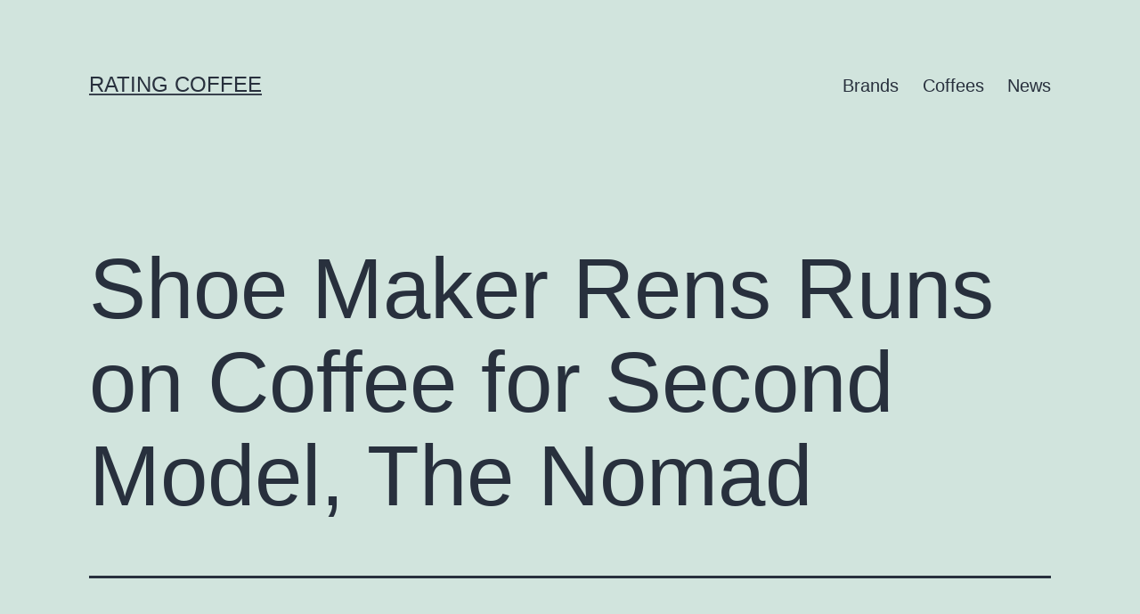

--- FILE ---
content_type: text/html; charset=UTF-8
request_url: https://rating.coffee/shoe-maker-rens-runs-on-coffee-for-second-model-the-nomad/
body_size: 38936
content:
<!doctype html>
<html lang="en-US" >
<head>
	<meta charset="UTF-8" />
	<meta name="viewport" content="width=device-width, initial-scale=1.0" />
	<title>Shoe Maker Rens Runs on Coffee for Second Model, The Nomad &#8211; Rating Coffee</title>
<meta name='robots' content='max-image-preview:large' />
<link rel='dns-prefetch' href='//www.googletagmanager.com' />
<link rel='dns-prefetch' href='//pagead2.googlesyndication.com' />
<link rel="alternate" type="application/rss+xml" title="Rating Coffee &raquo; Feed" href="https://rating.coffee/feed/" />
<link rel="alternate" type="application/rss+xml" title="Rating Coffee &raquo; Comments Feed" href="https://rating.coffee/comments/feed/" />
<link rel="alternate" title="oEmbed (JSON)" type="application/json+oembed" href="https://rating.coffee/wp-json/oembed/1.0/embed?url=https%3A%2F%2Frating.coffee%2Fshoe-maker-rens-runs-on-coffee-for-second-model-the-nomad%2F" />
<link rel="alternate" title="oEmbed (XML)" type="text/xml+oembed" href="https://rating.coffee/wp-json/oembed/1.0/embed?url=https%3A%2F%2Frating.coffee%2Fshoe-maker-rens-runs-on-coffee-for-second-model-the-nomad%2F&#038;format=xml" />
<style id='wp-img-auto-sizes-contain-inline-css'>
img:is([sizes=auto i],[sizes^="auto," i]){contain-intrinsic-size:3000px 1500px}
/*# sourceURL=wp-img-auto-sizes-contain-inline-css */
</style>
<style id='wp-emoji-styles-inline-css'>

	img.wp-smiley, img.emoji {
		display: inline !important;
		border: none !important;
		box-shadow: none !important;
		height: 1em !important;
		width: 1em !important;
		margin: 0 0.07em !important;
		vertical-align: -0.1em !important;
		background: none !important;
		padding: 0 !important;
	}
/*# sourceURL=wp-emoji-styles-inline-css */
</style>
<style id='wp-block-library-inline-css'>
:root{--wp-block-synced-color:#7a00df;--wp-block-synced-color--rgb:122,0,223;--wp-bound-block-color:var(--wp-block-synced-color);--wp-editor-canvas-background:#ddd;--wp-admin-theme-color:#007cba;--wp-admin-theme-color--rgb:0,124,186;--wp-admin-theme-color-darker-10:#006ba1;--wp-admin-theme-color-darker-10--rgb:0,107,160.5;--wp-admin-theme-color-darker-20:#005a87;--wp-admin-theme-color-darker-20--rgb:0,90,135;--wp-admin-border-width-focus:2px}@media (min-resolution:192dpi){:root{--wp-admin-border-width-focus:1.5px}}.wp-element-button{cursor:pointer}:root .has-very-light-gray-background-color{background-color:#eee}:root .has-very-dark-gray-background-color{background-color:#313131}:root .has-very-light-gray-color{color:#eee}:root .has-very-dark-gray-color{color:#313131}:root .has-vivid-green-cyan-to-vivid-cyan-blue-gradient-background{background:linear-gradient(135deg,#00d084,#0693e3)}:root .has-purple-crush-gradient-background{background:linear-gradient(135deg,#34e2e4,#4721fb 50%,#ab1dfe)}:root .has-hazy-dawn-gradient-background{background:linear-gradient(135deg,#faaca8,#dad0ec)}:root .has-subdued-olive-gradient-background{background:linear-gradient(135deg,#fafae1,#67a671)}:root .has-atomic-cream-gradient-background{background:linear-gradient(135deg,#fdd79a,#004a59)}:root .has-nightshade-gradient-background{background:linear-gradient(135deg,#330968,#31cdcf)}:root .has-midnight-gradient-background{background:linear-gradient(135deg,#020381,#2874fc)}:root{--wp--preset--font-size--normal:16px;--wp--preset--font-size--huge:42px}.has-regular-font-size{font-size:1em}.has-larger-font-size{font-size:2.625em}.has-normal-font-size{font-size:var(--wp--preset--font-size--normal)}.has-huge-font-size{font-size:var(--wp--preset--font-size--huge)}.has-text-align-center{text-align:center}.has-text-align-left{text-align:left}.has-text-align-right{text-align:right}.has-fit-text{white-space:nowrap!important}#end-resizable-editor-section{display:none}.aligncenter{clear:both}.items-justified-left{justify-content:flex-start}.items-justified-center{justify-content:center}.items-justified-right{justify-content:flex-end}.items-justified-space-between{justify-content:space-between}.screen-reader-text{border:0;clip-path:inset(50%);height:1px;margin:-1px;overflow:hidden;padding:0;position:absolute;width:1px;word-wrap:normal!important}.screen-reader-text:focus{background-color:#ddd;clip-path:none;color:#444;display:block;font-size:1em;height:auto;left:5px;line-height:normal;padding:15px 23px 14px;text-decoration:none;top:5px;width:auto;z-index:100000}html :where(.has-border-color){border-style:solid}html :where([style*=border-top-color]){border-top-style:solid}html :where([style*=border-right-color]){border-right-style:solid}html :where([style*=border-bottom-color]){border-bottom-style:solid}html :where([style*=border-left-color]){border-left-style:solid}html :where([style*=border-width]){border-style:solid}html :where([style*=border-top-width]){border-top-style:solid}html :where([style*=border-right-width]){border-right-style:solid}html :where([style*=border-bottom-width]){border-bottom-style:solid}html :where([style*=border-left-width]){border-left-style:solid}html :where(img[class*=wp-image-]){height:auto;max-width:100%}:where(figure){margin:0 0 1em}html :where(.is-position-sticky){--wp-admin--admin-bar--position-offset:var(--wp-admin--admin-bar--height,0px)}@media screen and (max-width:600px){html :where(.is-position-sticky){--wp-admin--admin-bar--position-offset:0px}}

/*# sourceURL=wp-block-library-inline-css */
</style><style id='global-styles-inline-css'>
:root{--wp--preset--aspect-ratio--square: 1;--wp--preset--aspect-ratio--4-3: 4/3;--wp--preset--aspect-ratio--3-4: 3/4;--wp--preset--aspect-ratio--3-2: 3/2;--wp--preset--aspect-ratio--2-3: 2/3;--wp--preset--aspect-ratio--16-9: 16/9;--wp--preset--aspect-ratio--9-16: 9/16;--wp--preset--color--black: #000000;--wp--preset--color--cyan-bluish-gray: #abb8c3;--wp--preset--color--white: #FFFFFF;--wp--preset--color--pale-pink: #f78da7;--wp--preset--color--vivid-red: #cf2e2e;--wp--preset--color--luminous-vivid-orange: #ff6900;--wp--preset--color--luminous-vivid-amber: #fcb900;--wp--preset--color--light-green-cyan: #7bdcb5;--wp--preset--color--vivid-green-cyan: #00d084;--wp--preset--color--pale-cyan-blue: #8ed1fc;--wp--preset--color--vivid-cyan-blue: #0693e3;--wp--preset--color--vivid-purple: #9b51e0;--wp--preset--color--dark-gray: #28303D;--wp--preset--color--gray: #39414D;--wp--preset--color--green: #D1E4DD;--wp--preset--color--blue: #D1DFE4;--wp--preset--color--purple: #D1D1E4;--wp--preset--color--red: #E4D1D1;--wp--preset--color--orange: #E4DAD1;--wp--preset--color--yellow: #EEEADD;--wp--preset--gradient--vivid-cyan-blue-to-vivid-purple: linear-gradient(135deg,rgb(6,147,227) 0%,rgb(155,81,224) 100%);--wp--preset--gradient--light-green-cyan-to-vivid-green-cyan: linear-gradient(135deg,rgb(122,220,180) 0%,rgb(0,208,130) 100%);--wp--preset--gradient--luminous-vivid-amber-to-luminous-vivid-orange: linear-gradient(135deg,rgb(252,185,0) 0%,rgb(255,105,0) 100%);--wp--preset--gradient--luminous-vivid-orange-to-vivid-red: linear-gradient(135deg,rgb(255,105,0) 0%,rgb(207,46,46) 100%);--wp--preset--gradient--very-light-gray-to-cyan-bluish-gray: linear-gradient(135deg,rgb(238,238,238) 0%,rgb(169,184,195) 100%);--wp--preset--gradient--cool-to-warm-spectrum: linear-gradient(135deg,rgb(74,234,220) 0%,rgb(151,120,209) 20%,rgb(207,42,186) 40%,rgb(238,44,130) 60%,rgb(251,105,98) 80%,rgb(254,248,76) 100%);--wp--preset--gradient--blush-light-purple: linear-gradient(135deg,rgb(255,206,236) 0%,rgb(152,150,240) 100%);--wp--preset--gradient--blush-bordeaux: linear-gradient(135deg,rgb(254,205,165) 0%,rgb(254,45,45) 50%,rgb(107,0,62) 100%);--wp--preset--gradient--luminous-dusk: linear-gradient(135deg,rgb(255,203,112) 0%,rgb(199,81,192) 50%,rgb(65,88,208) 100%);--wp--preset--gradient--pale-ocean: linear-gradient(135deg,rgb(255,245,203) 0%,rgb(182,227,212) 50%,rgb(51,167,181) 100%);--wp--preset--gradient--electric-grass: linear-gradient(135deg,rgb(202,248,128) 0%,rgb(113,206,126) 100%);--wp--preset--gradient--midnight: linear-gradient(135deg,rgb(2,3,129) 0%,rgb(40,116,252) 100%);--wp--preset--gradient--purple-to-yellow: linear-gradient(160deg, #D1D1E4 0%, #EEEADD 100%);--wp--preset--gradient--yellow-to-purple: linear-gradient(160deg, #EEEADD 0%, #D1D1E4 100%);--wp--preset--gradient--green-to-yellow: linear-gradient(160deg, #D1E4DD 0%, #EEEADD 100%);--wp--preset--gradient--yellow-to-green: linear-gradient(160deg, #EEEADD 0%, #D1E4DD 100%);--wp--preset--gradient--red-to-yellow: linear-gradient(160deg, #E4D1D1 0%, #EEEADD 100%);--wp--preset--gradient--yellow-to-red: linear-gradient(160deg, #EEEADD 0%, #E4D1D1 100%);--wp--preset--gradient--purple-to-red: linear-gradient(160deg, #D1D1E4 0%, #E4D1D1 100%);--wp--preset--gradient--red-to-purple: linear-gradient(160deg, #E4D1D1 0%, #D1D1E4 100%);--wp--preset--font-size--small: 18px;--wp--preset--font-size--medium: 20px;--wp--preset--font-size--large: 24px;--wp--preset--font-size--x-large: 42px;--wp--preset--font-size--extra-small: 16px;--wp--preset--font-size--normal: 20px;--wp--preset--font-size--extra-large: 40px;--wp--preset--font-size--huge: 96px;--wp--preset--font-size--gigantic: 144px;--wp--preset--spacing--20: 0.44rem;--wp--preset--spacing--30: 0.67rem;--wp--preset--spacing--40: 1rem;--wp--preset--spacing--50: 1.5rem;--wp--preset--spacing--60: 2.25rem;--wp--preset--spacing--70: 3.38rem;--wp--preset--spacing--80: 5.06rem;--wp--preset--shadow--natural: 6px 6px 9px rgba(0, 0, 0, 0.2);--wp--preset--shadow--deep: 12px 12px 50px rgba(0, 0, 0, 0.4);--wp--preset--shadow--sharp: 6px 6px 0px rgba(0, 0, 0, 0.2);--wp--preset--shadow--outlined: 6px 6px 0px -3px rgb(255, 255, 255), 6px 6px rgb(0, 0, 0);--wp--preset--shadow--crisp: 6px 6px 0px rgb(0, 0, 0);}:where(.is-layout-flex){gap: 0.5em;}:where(.is-layout-grid){gap: 0.5em;}body .is-layout-flex{display: flex;}.is-layout-flex{flex-wrap: wrap;align-items: center;}.is-layout-flex > :is(*, div){margin: 0;}body .is-layout-grid{display: grid;}.is-layout-grid > :is(*, div){margin: 0;}:where(.wp-block-columns.is-layout-flex){gap: 2em;}:where(.wp-block-columns.is-layout-grid){gap: 2em;}:where(.wp-block-post-template.is-layout-flex){gap: 1.25em;}:where(.wp-block-post-template.is-layout-grid){gap: 1.25em;}.has-black-color{color: var(--wp--preset--color--black) !important;}.has-cyan-bluish-gray-color{color: var(--wp--preset--color--cyan-bluish-gray) !important;}.has-white-color{color: var(--wp--preset--color--white) !important;}.has-pale-pink-color{color: var(--wp--preset--color--pale-pink) !important;}.has-vivid-red-color{color: var(--wp--preset--color--vivid-red) !important;}.has-luminous-vivid-orange-color{color: var(--wp--preset--color--luminous-vivid-orange) !important;}.has-luminous-vivid-amber-color{color: var(--wp--preset--color--luminous-vivid-amber) !important;}.has-light-green-cyan-color{color: var(--wp--preset--color--light-green-cyan) !important;}.has-vivid-green-cyan-color{color: var(--wp--preset--color--vivid-green-cyan) !important;}.has-pale-cyan-blue-color{color: var(--wp--preset--color--pale-cyan-blue) !important;}.has-vivid-cyan-blue-color{color: var(--wp--preset--color--vivid-cyan-blue) !important;}.has-vivid-purple-color{color: var(--wp--preset--color--vivid-purple) !important;}.has-black-background-color{background-color: var(--wp--preset--color--black) !important;}.has-cyan-bluish-gray-background-color{background-color: var(--wp--preset--color--cyan-bluish-gray) !important;}.has-white-background-color{background-color: var(--wp--preset--color--white) !important;}.has-pale-pink-background-color{background-color: var(--wp--preset--color--pale-pink) !important;}.has-vivid-red-background-color{background-color: var(--wp--preset--color--vivid-red) !important;}.has-luminous-vivid-orange-background-color{background-color: var(--wp--preset--color--luminous-vivid-orange) !important;}.has-luminous-vivid-amber-background-color{background-color: var(--wp--preset--color--luminous-vivid-amber) !important;}.has-light-green-cyan-background-color{background-color: var(--wp--preset--color--light-green-cyan) !important;}.has-vivid-green-cyan-background-color{background-color: var(--wp--preset--color--vivid-green-cyan) !important;}.has-pale-cyan-blue-background-color{background-color: var(--wp--preset--color--pale-cyan-blue) !important;}.has-vivid-cyan-blue-background-color{background-color: var(--wp--preset--color--vivid-cyan-blue) !important;}.has-vivid-purple-background-color{background-color: var(--wp--preset--color--vivid-purple) !important;}.has-black-border-color{border-color: var(--wp--preset--color--black) !important;}.has-cyan-bluish-gray-border-color{border-color: var(--wp--preset--color--cyan-bluish-gray) !important;}.has-white-border-color{border-color: var(--wp--preset--color--white) !important;}.has-pale-pink-border-color{border-color: var(--wp--preset--color--pale-pink) !important;}.has-vivid-red-border-color{border-color: var(--wp--preset--color--vivid-red) !important;}.has-luminous-vivid-orange-border-color{border-color: var(--wp--preset--color--luminous-vivid-orange) !important;}.has-luminous-vivid-amber-border-color{border-color: var(--wp--preset--color--luminous-vivid-amber) !important;}.has-light-green-cyan-border-color{border-color: var(--wp--preset--color--light-green-cyan) !important;}.has-vivid-green-cyan-border-color{border-color: var(--wp--preset--color--vivid-green-cyan) !important;}.has-pale-cyan-blue-border-color{border-color: var(--wp--preset--color--pale-cyan-blue) !important;}.has-vivid-cyan-blue-border-color{border-color: var(--wp--preset--color--vivid-cyan-blue) !important;}.has-vivid-purple-border-color{border-color: var(--wp--preset--color--vivid-purple) !important;}.has-vivid-cyan-blue-to-vivid-purple-gradient-background{background: var(--wp--preset--gradient--vivid-cyan-blue-to-vivid-purple) !important;}.has-light-green-cyan-to-vivid-green-cyan-gradient-background{background: var(--wp--preset--gradient--light-green-cyan-to-vivid-green-cyan) !important;}.has-luminous-vivid-amber-to-luminous-vivid-orange-gradient-background{background: var(--wp--preset--gradient--luminous-vivid-amber-to-luminous-vivid-orange) !important;}.has-luminous-vivid-orange-to-vivid-red-gradient-background{background: var(--wp--preset--gradient--luminous-vivid-orange-to-vivid-red) !important;}.has-very-light-gray-to-cyan-bluish-gray-gradient-background{background: var(--wp--preset--gradient--very-light-gray-to-cyan-bluish-gray) !important;}.has-cool-to-warm-spectrum-gradient-background{background: var(--wp--preset--gradient--cool-to-warm-spectrum) !important;}.has-blush-light-purple-gradient-background{background: var(--wp--preset--gradient--blush-light-purple) !important;}.has-blush-bordeaux-gradient-background{background: var(--wp--preset--gradient--blush-bordeaux) !important;}.has-luminous-dusk-gradient-background{background: var(--wp--preset--gradient--luminous-dusk) !important;}.has-pale-ocean-gradient-background{background: var(--wp--preset--gradient--pale-ocean) !important;}.has-electric-grass-gradient-background{background: var(--wp--preset--gradient--electric-grass) !important;}.has-midnight-gradient-background{background: var(--wp--preset--gradient--midnight) !important;}.has-small-font-size{font-size: var(--wp--preset--font-size--small) !important;}.has-medium-font-size{font-size: var(--wp--preset--font-size--medium) !important;}.has-large-font-size{font-size: var(--wp--preset--font-size--large) !important;}.has-x-large-font-size{font-size: var(--wp--preset--font-size--x-large) !important;}
/*# sourceURL=global-styles-inline-css */
</style>

<style id='classic-theme-styles-inline-css'>
/*! This file is auto-generated */
.wp-block-button__link{color:#fff;background-color:#32373c;border-radius:9999px;box-shadow:none;text-decoration:none;padding:calc(.667em + 2px) calc(1.333em + 2px);font-size:1.125em}.wp-block-file__button{background:#32373c;color:#fff;text-decoration:none}
/*# sourceURL=/wp-includes/css/classic-themes.min.css */
</style>
<link rel='stylesheet' id='twenty-twenty-one-custom-color-overrides-css' href='https://rating.coffee/wp-content/themes/twentytwentyone/assets/css/custom-color-overrides.css?ver=2.7' media='all' />
<link rel='stylesheet' id='twenty-twenty-one-style-css' href='https://rating.coffee/wp-content/themes/twentytwentyone/style.css?ver=2.7' media='all' />
<link rel='stylesheet' id='twenty-twenty-one-print-style-css' href='https://rating.coffee/wp-content/themes/twentytwentyone/assets/css/print.css?ver=2.7' media='print' />
<link rel='stylesheet' id='tablepress-default-css' href='https://rating.coffee/wp-content/plugins/tablepress/css/build/default.css?ver=3.2.6' media='all' />
<script id="twenty-twenty-one-ie11-polyfills-js-after">
( Element.prototype.matches && Element.prototype.closest && window.NodeList && NodeList.prototype.forEach ) || document.write( '<script src="https://rating.coffee/wp-content/themes/twentytwentyone/assets/js/polyfills.js?ver=2.7"></scr' + 'ipt>' );
//# sourceURL=twenty-twenty-one-ie11-polyfills-js-after
</script>
<script src="https://rating.coffee/wp-content/themes/twentytwentyone/assets/js/primary-navigation.js?ver=2.7" id="twenty-twenty-one-primary-navigation-script-js" defer data-wp-strategy="defer"></script>
<link rel="https://api.w.org/" href="https://rating.coffee/wp-json/" /><link rel="alternate" title="JSON" type="application/json" href="https://rating.coffee/wp-json/wp/v2/posts/1036" /><link rel="EditURI" type="application/rsd+xml" title="RSD" href="https://rating.coffee/xmlrpc.php?rsd" />
<meta name="generator" content="WordPress 6.9" />
<link rel='shortlink' href='https://rating.coffee/?p=1036' />
 <style type="text/css"> #cseo-product-gallery { width: 500pt; margin: 0 auto; padding: 20pt; border-color: #ccc; border-width: 1pt; border-style: solid; border-radius: 4pt; } #cseo-product-galley-fullimage { list-style: none; width: auto; height: 400pt; margin: 0pt; padding: 0pt; overflow: hidden; } #cseo-product-galley-fullimage li img { display: block; margin: 0 auto; width: auto; height: 400pt; } #cseo-product-galley-thumbimage { list-style: none; overflow: hidden; float: left; } #cseo-product-galley-thumbimage li { float: left; } #cseo-product-galley-thumbimage li img { position:relative; float: left; border: 1pt solid white; opacity: 0.7; width: auto; height: 50pt; border-style: solid; border-width: 1px; border-color: transparent; } #cseo-product-galley-thumbimage li img:hover { opacity: 1; border-style: 1px; border-color: #eee; } .cseo-product-galley-button { font-family: Arial,Helvetica,sans-serif; font-size: 32pt; font-weight: bold; box-shadow: 1pt 1pt 1pt 0 rgba(0, 0, 0, 0.4); border-radius :12pt; background-image: linear-gradient(#ffe700, #ff9700); text-decoration: none !important; cursor: pointer; color: black !important; border-width: 2pt; border-style: solid; border-color: #ff9100; padding: 12pt 28pt; } .cseo-product-galley-button:hover { margin: 1pt 1pt; color: black; background-image: linear-gradient(#ffd700, #ff8700); } </style> <link rel="canonical" href="https://dailycoffeenews.com/2021/08/31/shoe-maker-rens-runs-on-coffee-for-second-model-the-nomad/"/>
<meta name="generator" content="Site Kit by Google 1.170.0" />
<!-- Google AdSense meta tags added by Site Kit -->
<meta name="google-adsense-platform-account" content="ca-host-pub-2644536267352236">
<meta name="google-adsense-platform-domain" content="sitekit.withgoogle.com">
<!-- End Google AdSense meta tags added by Site Kit -->

<!-- Google AdSense snippet added by Site Kit -->
<script async src="https://pagead2.googlesyndication.com/pagead/js/adsbygoogle.js?client=ca-pub-3144101367738527&amp;host=ca-host-pub-2644536267352236" crossorigin="anonymous"></script>

<!-- End Google AdSense snippet added by Site Kit -->
</head>

<body class="wp-singular post-template-default single single-post postid-1036 single-format-standard wp-embed-responsive wp-theme-twentytwentyone fl-builder-2-10-0-5 fl-themer-1-5-2-1 fl-no-js is-light-theme no-js singular has-main-navigation">
<div id="page" class="site">
	<a class="skip-link screen-reader-text" href="#content">
		Skip to content	</a>

	
<header id="masthead" class="site-header has-title-and-tagline has-menu">

	

<div class="site-branding">

	
						<p class="site-title"><a href="https://rating.coffee/" rel="home">Rating Coffee</a></p>
			
	</div><!-- .site-branding -->
	
	<nav id="site-navigation" class="primary-navigation" aria-label="Primary menu">
		<div class="menu-button-container">
			<button id="primary-mobile-menu" class="button" aria-controls="primary-menu-list" aria-expanded="false">
				<span class="dropdown-icon open">Menu					<svg class="svg-icon" width="24" height="24" aria-hidden="true" role="img" focusable="false" viewBox="0 0 24 24" fill="none" xmlns="http://www.w3.org/2000/svg"><path fill-rule="evenodd" clip-rule="evenodd" d="M4.5 6H19.5V7.5H4.5V6ZM4.5 12H19.5V13.5H4.5V12ZM19.5 18H4.5V19.5H19.5V18Z" fill="currentColor"/></svg>				</span>
				<span class="dropdown-icon close">Close					<svg class="svg-icon" width="24" height="24" aria-hidden="true" role="img" focusable="false" viewBox="0 0 24 24" fill="none" xmlns="http://www.w3.org/2000/svg"><path fill-rule="evenodd" clip-rule="evenodd" d="M12 10.9394L5.53033 4.46973L4.46967 5.53039L10.9393 12.0001L4.46967 18.4697L5.53033 19.5304L12 13.0607L18.4697 19.5304L19.5303 18.4697L13.0607 12.0001L19.5303 5.53039L18.4697 4.46973L12 10.9394Z" fill="currentColor"/></svg>				</span>
			</button><!-- #primary-mobile-menu -->
		</div><!-- .menu-button-container -->
		<div class="primary-menu-container"><ul id="primary-menu-list" class="menu-wrapper"><li id="menu-item-22" class="menu-item menu-item-type-custom menu-item-object-custom menu-item-22"><a href="https://rating.coffee/brand">Brands</a></li>
<li id="menu-item-23" class="menu-item menu-item-type-custom menu-item-object-custom menu-item-23"><a href="https://rating.coffee/coffee">Coffees</a></li>
<li id="menu-item-192" class="menu-item menu-item-type-taxonomy menu-item-object-category current-post-ancestor current-menu-parent current-post-parent menu-item-192"><a href="https://rating.coffee/category/news/">News</a></li>
</ul></div>	</nav><!-- #site-navigation -->
	
</header><!-- #masthead -->

	<div id="content" class="site-content">
		<div id="primary" class="content-area">
			<main id="main" class="site-main">

<article id="post-1036" class="post-1036 post type-post status-publish format-standard hentry category-news entry">

	<header class="entry-header alignwide">
		<h1 class="entry-title">Shoe Maker Rens Runs on Coffee for Second Model, The Nomad</h1>			</header><!-- .entry-header -->

	<div class="entry-content">
		
<div><img decoding="async" width="620" height="414" src="https://dailycoffeenews.com/wp-content/uploads/2021/08/Rens-coffee-shoe-620x414.jpg" class="attachment-large size-large wp-post-image" alt="Rens coffee shoe" loading="lazy" style="margin-bottom: 15px;" srcset="https://dailycoffeenews.com/wp-content/uploads/2021/08/Rens-coffee-shoe-620x414.jpg 620w, https://dailycoffeenews.com/wp-content/uploads/2021/08/Rens-coffee-shoe-300x200.jpg 300w, https://dailycoffeenews.com/wp-content/uploads/2021/08/Rens-coffee-shoe-150x100.jpg 150w, https://dailycoffeenews.com/wp-content/uploads/2021/08/Rens-coffee-shoe-768x512.jpg 768w, https://dailycoffeenews.com/wp-content/uploads/2021/08/Rens-coffee-shoe.jpg 1240w" sizes="auto, (max-width: 620px) 100vw, 620px" data-attachment-id="156778" data-permalink="https://dailycoffeenews.com/2021/08/31/shoe-maker-rens-runs-on-coffee-for-second-model-the-nomad/rens-coffee-shoe/" data-orig-file="https://dailycoffeenews.com/wp-content/uploads/2021/08/Rens-coffee-shoe.jpg" data-orig-size="1240,827" data-comments-opened="1" data-image-meta="{&quot;aperture&quot;:&quot;2.8&quot;,&quot;credit&quot;:&quot;&quot;,&quot;camera&quot;:&quot;ILCE-7M3&quot;,&quot;caption&quot;:&quot;&quot;,&quot;created_timestamp&quot;:&quot;1625432400&quot;,&quot;copyright&quot;:&quot;&quot;,&quot;focal_length&quot;:&quot;24&quot;,&quot;iso&quot;:&quot;8000&quot;,&quot;shutter_speed&quot;:&quot;0.000625&quot;,&quot;title&quot;:&quot;&quot;,&quot;orientation&quot;:&quot;1&quot;}" data-image-title="Rens coffee shoe" data-image-description="" data-image-caption="" data-medium-file="https://dailycoffeenews.com/wp-content/uploads/2021/08/Rens-coffee-shoe-300x200.jpg" data-large-file="https://dailycoffeenews.com/wp-content/uploads/2021/08/Rens-coffee-shoe-620x414.jpg" /></div>
<p>With a wildly successful crowdfunding campaign, Helsinki, Finland-based footwear company Rens is hitting the ground running into the production of its second sneaker model made with reused coffee material, the&#8230; </p>
<p><strong><a href="https://dailycoffeenews.com/2021/08/31/shoe-maker-rens-runs-on-coffee-for-second-model-the-nomad/">Read the full article!!!</a></strong></p>
	</div><!-- .entry-content -->

	<footer class="entry-footer default-max-width">
		<div class="posted-by"><span class="posted-on">Published <time class="entry-date published updated" datetime="2021-08-31T14:54:23+00:00">August 31, 2021</time></span><span class="byline">By <a href="https://rating.coffee/author/goodman/" rel="author">Goodman</a></span></div><div class="post-taxonomies"><span class="cat-links">Categorized as <a href="https://rating.coffee/category/news/" rel="category tag">News</a> </span></div>	</footer><!-- .entry-footer -->

				
</article><!-- #post-1036 -->

	<nav class="navigation post-navigation" aria-label="Posts">
		<h2 class="screen-reader-text">Post navigation</h2>
		<div class="nav-links"><div class="nav-previous"><a href="https://rating.coffee/build-outs-of-coffee-moonday-coffee-in-portland-me/" rel="prev"><p class="meta-nav"><svg class="svg-icon" width="24" height="24" aria-hidden="true" role="img" focusable="false" viewBox="0 0 24 24" fill="none" xmlns="http://www.w3.org/2000/svg"><path fill-rule="evenodd" clip-rule="evenodd" d="M20 13v-2H8l4-4-1-2-7 7 7 7 1-2-4-4z" fill="currentColor"/></svg>Previous post</p><p class="post-title">Build-Outs Of Coffee: Moonday Coffee In Portland, ME</p></a></div><div class="nav-next"><a href="https://rating.coffee/results-from-high-end-auctions-in-honduras-and-panama-including-4100-lb-nano-lot/" rel="next"><p class="meta-nav">Next post<svg class="svg-icon" width="24" height="24" aria-hidden="true" role="img" focusable="false" viewBox="0 0 24 24" fill="none" xmlns="http://www.w3.org/2000/svg"><path fill-rule="evenodd" clip-rule="evenodd" d="m4 13v-2h12l-4-4 1-2 7 7-7 7-1-2 4-4z" fill="currentColor"/></svg></p><p class="post-title">Results from High-End Auctions in Honduras and Panama, Including $4,100/lb Nano Lot</p></a></div></div>
	</nav>			</main><!-- #main -->
		</div><!-- #primary -->
	</div><!-- #content -->

	
	<aside class="widget-area">
		<section id="search-2" class="widget widget_search"><form role="search"  method="get" class="search-form" action="https://rating.coffee/">
	<label for="search-form-1">Search&hellip;</label>
	<input type="search" id="search-form-1" class="search-field" value="" name="s" />
	<input type="submit" class="search-submit" value="Search" />
</form>
</section>
		<section id="recent-posts-2" class="widget widget_recent_entries">
		<h2 class="widget-title">Recent Posts</h2><nav aria-label="Recent Posts">
		<ul>
											<li>
					<a href="https://rating.coffee/new-years-resolution-still-goin-strong-still-drinkin-coffee/">New Year’s Resolution Still Goin’ Strong, Still Drinkin’ Coffee</a>
									</li>
											<li>
					<a href="https://rating.coffee/the-17th-annual-sprudgie-awards-winners-and-honorees/">The 17th Annual Sprudgie Awards Winners And Honorees</a>
									</li>
											<li>
					<a href="https://rating.coffee/is-there-really-such-a-thing-as-a-large-flat-white/">Is There Really Such A Thing As A Large Flat White?</a>
									</li>
											<li>
					<a href="https://rating.coffee/espresso-finds-a-new-use-in-electron-microscopy/">Espresso Finds A New Use In Electron Microscopy</a>
									</li>
											<li>
					<a href="https://rating.coffee/stlcoffeefest-expands-in-2026-after-sold-out-debut/">STLCoffeeFest Expands In 2026 After Sold-Out Debut</a>
									</li>
					</ul>

		</nav></section><section id="pods_widget_list-2" class="widget pods_widget_list"><h2 class="widget-title">Brands</h2><a href="https://rating.coffee/brand/starbucks/">Starbucks</a><br><a href="https://rating.coffee/brand/yesplz/">YesPlz &#8211; brand &#8211; title</a><br></section><section id="pods_widget_list-4" class="widget pods_widget_list"><h2 class="widget-title">Coffee</h2><a href="https://rating.coffee/coffee/decaf-coffee/">Decaf Coffee</a><br><a href="https://rating.coffee/coffee/test/">Regular Coffee</a><br><a href="https://rating.coffee/coffee/auto-draft/">Test coffee &#8211; title</a><br></section><section id="archives-2" class="widget widget_archive"><h2 class="widget-title">Archives</h2><nav aria-label="Archives">
			<ul>
					<li><a href='https://rating.coffee/2026/01/'>January 2026</a></li>
	<li><a href='https://rating.coffee/2025/12/'>December 2025</a></li>
	<li><a href='https://rating.coffee/2025/11/'>November 2025</a></li>
	<li><a href='https://rating.coffee/2025/10/'>October 2025</a></li>
	<li><a href='https://rating.coffee/2025/09/'>September 2025</a></li>
	<li><a href='https://rating.coffee/2025/08/'>August 2025</a></li>
	<li><a href='https://rating.coffee/2025/07/'>July 2025</a></li>
	<li><a href='https://rating.coffee/2025/06/'>June 2025</a></li>
	<li><a href='https://rating.coffee/2025/05/'>May 2025</a></li>
	<li><a href='https://rating.coffee/2025/04/'>April 2025</a></li>
	<li><a href='https://rating.coffee/2025/03/'>March 2025</a></li>
	<li><a href='https://rating.coffee/2025/02/'>February 2025</a></li>
	<li><a href='https://rating.coffee/2025/01/'>January 2025</a></li>
	<li><a href='https://rating.coffee/2024/12/'>December 2024</a></li>
	<li><a href='https://rating.coffee/2024/11/'>November 2024</a></li>
	<li><a href='https://rating.coffee/2024/10/'>October 2024</a></li>
	<li><a href='https://rating.coffee/2024/09/'>September 2024</a></li>
	<li><a href='https://rating.coffee/2024/08/'>August 2024</a></li>
	<li><a href='https://rating.coffee/2024/07/'>July 2024</a></li>
	<li><a href='https://rating.coffee/2024/06/'>June 2024</a></li>
	<li><a href='https://rating.coffee/2024/05/'>May 2024</a></li>
	<li><a href='https://rating.coffee/2024/04/'>April 2024</a></li>
	<li><a href='https://rating.coffee/2024/03/'>March 2024</a></li>
	<li><a href='https://rating.coffee/2024/02/'>February 2024</a></li>
	<li><a href='https://rating.coffee/2024/01/'>January 2024</a></li>
	<li><a href='https://rating.coffee/2023/12/'>December 2023</a></li>
	<li><a href='https://rating.coffee/2023/11/'>November 2023</a></li>
	<li><a href='https://rating.coffee/2023/10/'>October 2023</a></li>
	<li><a href='https://rating.coffee/2023/09/'>September 2023</a></li>
	<li><a href='https://rating.coffee/2023/08/'>August 2023</a></li>
	<li><a href='https://rating.coffee/2023/07/'>July 2023</a></li>
	<li><a href='https://rating.coffee/2023/06/'>June 2023</a></li>
	<li><a href='https://rating.coffee/2023/05/'>May 2023</a></li>
	<li><a href='https://rating.coffee/2023/04/'>April 2023</a></li>
	<li><a href='https://rating.coffee/2023/03/'>March 2023</a></li>
	<li><a href='https://rating.coffee/2023/02/'>February 2023</a></li>
	<li><a href='https://rating.coffee/2023/01/'>January 2023</a></li>
	<li><a href='https://rating.coffee/2022/12/'>December 2022</a></li>
	<li><a href='https://rating.coffee/2022/11/'>November 2022</a></li>
	<li><a href='https://rating.coffee/2022/10/'>October 2022</a></li>
	<li><a href='https://rating.coffee/2022/09/'>September 2022</a></li>
	<li><a href='https://rating.coffee/2022/08/'>August 2022</a></li>
	<li><a href='https://rating.coffee/2022/07/'>July 2022</a></li>
	<li><a href='https://rating.coffee/2022/06/'>June 2022</a></li>
	<li><a href='https://rating.coffee/2022/05/'>May 2022</a></li>
	<li><a href='https://rating.coffee/2022/04/'>April 2022</a></li>
	<li><a href='https://rating.coffee/2022/03/'>March 2022</a></li>
	<li><a href='https://rating.coffee/2022/02/'>February 2022</a></li>
	<li><a href='https://rating.coffee/2022/01/'>January 2022</a></li>
	<li><a href='https://rating.coffee/2021/12/'>December 2021</a></li>
	<li><a href='https://rating.coffee/2021/11/'>November 2021</a></li>
	<li><a href='https://rating.coffee/2021/10/'>October 2021</a></li>
	<li><a href='https://rating.coffee/2021/09/'>September 2021</a></li>
	<li><a href='https://rating.coffee/2021/08/'>August 2021</a></li>
	<li><a href='https://rating.coffee/2021/07/'>July 2021</a></li>
	<li><a href='https://rating.coffee/2021/06/'>June 2021</a></li>
	<li><a href='https://rating.coffee/2021/05/'>May 2021</a></li>
	<li><a href='https://rating.coffee/2021/04/'>April 2021</a></li>
	<li><a href='https://rating.coffee/2021/03/'>March 2021</a></li>
	<li><a href='https://rating.coffee/2021/02/'>February 2021</a></li>
	<li><a href='https://rating.coffee/2021/01/'>January 2021</a></li>
	<li><a href='https://rating.coffee/2020/12/'>December 2020</a></li>
			</ul>

			</nav></section><section id="categories-2" class="widget widget_categories"><h2 class="widget-title">Categories</h2><nav aria-label="Categories">
			<ul>
					<li class="cat-item cat-item-7"><a href="https://rating.coffee/category/news/">News</a>
</li>
	<li class="cat-item cat-item-4"><a href="https://rating.coffee/category/roaster/">Roaster</a>
</li>
	<li class="cat-item cat-item-1"><a href="https://rating.coffee/category/uncategorized/">Uncategorized</a>
</li>
	<li class="cat-item cat-item-6"><a href="https://rating.coffee/category/wholesale/">Wholesale</a>
</li>
			</ul>

			</nav></section><section id="meta-2" class="widget widget_meta"><h2 class="widget-title">Meta</h2><nav aria-label="Meta">
		<ul>
						<li><a href="https://rating.coffee/wp-login.php">Log in</a></li>
			<li><a href="https://rating.coffee/feed/">Entries feed</a></li>
			<li><a href="https://rating.coffee/comments/feed/">Comments feed</a></li>

			<li><a href="https://wordpress.org/">WordPress.org</a></li>
		</ul>

		</nav></section>	</aside><!-- .widget-area -->

	
	<footer id="colophon" class="site-footer">

				<div class="site-info">
			<div class="site-name">
																						<a href="https://rating.coffee/">Rating Coffee</a>
																		</div><!-- .site-name -->

			<div class="privacy-policy"><a class="privacy-policy-link" href="https://rating.coffee/privacy-policy/" rel="privacy-policy">Privacy Policy</a></div>
			<div class="powered-by">
				Proudly powered by <a href="https://wordpress.org/">WordPress</a>.			</div><!-- .powered-by -->

		</div><!-- .site-info -->
	</footer><!-- #colophon -->

</div><!-- #page -->

<script type="speculationrules">
{"prefetch":[{"source":"document","where":{"and":[{"href_matches":"/*"},{"not":{"href_matches":["/wp-*.php","/wp-admin/*","/wp-content/uploads/*","/wp-content/*","/wp-content/plugins/*","/wp-content/themes/twentytwentyone/*","/*\\?(.+)"]}},{"not":{"selector_matches":"a[rel~=\"nofollow\"]"}},{"not":{"selector_matches":".no-prefetch, .no-prefetch a"}}]},"eagerness":"conservative"}]}
</script>
<script>
document.body.classList.remove('no-js');
//# sourceURL=twenty_twenty_one_supports_js
</script>
<script>
		if ( -1 !== navigator.userAgent.indexOf('MSIE') || -1 !== navigator.appVersion.indexOf('Trident/') ) {
			document.body.classList.add('is-IE');
		}
	//# sourceURL=twentytwentyone_add_ie_class
</script>
<script src="https://rating.coffee/wp-content/themes/twentytwentyone/assets/js/responsive-embeds.js?ver=2.7" id="twenty-twenty-one-responsive-embeds-script-js"></script>
<script id="wp-emoji-settings" type="application/json">
{"baseUrl":"https://s.w.org/images/core/emoji/17.0.2/72x72/","ext":".png","svgUrl":"https://s.w.org/images/core/emoji/17.0.2/svg/","svgExt":".svg","source":{"concatemoji":"https://rating.coffee/wp-includes/js/wp-emoji-release.min.js?ver=6.9"}}
</script>
<script type="module">
/*! This file is auto-generated */
const a=JSON.parse(document.getElementById("wp-emoji-settings").textContent),o=(window._wpemojiSettings=a,"wpEmojiSettingsSupports"),s=["flag","emoji"];function i(e){try{var t={supportTests:e,timestamp:(new Date).valueOf()};sessionStorage.setItem(o,JSON.stringify(t))}catch(e){}}function c(e,t,n){e.clearRect(0,0,e.canvas.width,e.canvas.height),e.fillText(t,0,0);t=new Uint32Array(e.getImageData(0,0,e.canvas.width,e.canvas.height).data);e.clearRect(0,0,e.canvas.width,e.canvas.height),e.fillText(n,0,0);const a=new Uint32Array(e.getImageData(0,0,e.canvas.width,e.canvas.height).data);return t.every((e,t)=>e===a[t])}function p(e,t){e.clearRect(0,0,e.canvas.width,e.canvas.height),e.fillText(t,0,0);var n=e.getImageData(16,16,1,1);for(let e=0;e<n.data.length;e++)if(0!==n.data[e])return!1;return!0}function u(e,t,n,a){switch(t){case"flag":return n(e,"\ud83c\udff3\ufe0f\u200d\u26a7\ufe0f","\ud83c\udff3\ufe0f\u200b\u26a7\ufe0f")?!1:!n(e,"\ud83c\udde8\ud83c\uddf6","\ud83c\udde8\u200b\ud83c\uddf6")&&!n(e,"\ud83c\udff4\udb40\udc67\udb40\udc62\udb40\udc65\udb40\udc6e\udb40\udc67\udb40\udc7f","\ud83c\udff4\u200b\udb40\udc67\u200b\udb40\udc62\u200b\udb40\udc65\u200b\udb40\udc6e\u200b\udb40\udc67\u200b\udb40\udc7f");case"emoji":return!a(e,"\ud83e\u1fac8")}return!1}function f(e,t,n,a){let r;const o=(r="undefined"!=typeof WorkerGlobalScope&&self instanceof WorkerGlobalScope?new OffscreenCanvas(300,150):document.createElement("canvas")).getContext("2d",{willReadFrequently:!0}),s=(o.textBaseline="top",o.font="600 32px Arial",{});return e.forEach(e=>{s[e]=t(o,e,n,a)}),s}function r(e){var t=document.createElement("script");t.src=e,t.defer=!0,document.head.appendChild(t)}a.supports={everything:!0,everythingExceptFlag:!0},new Promise(t=>{let n=function(){try{var e=JSON.parse(sessionStorage.getItem(o));if("object"==typeof e&&"number"==typeof e.timestamp&&(new Date).valueOf()<e.timestamp+604800&&"object"==typeof e.supportTests)return e.supportTests}catch(e){}return null}();if(!n){if("undefined"!=typeof Worker&&"undefined"!=typeof OffscreenCanvas&&"undefined"!=typeof URL&&URL.createObjectURL&&"undefined"!=typeof Blob)try{var e="postMessage("+f.toString()+"("+[JSON.stringify(s),u.toString(),c.toString(),p.toString()].join(",")+"));",a=new Blob([e],{type:"text/javascript"});const r=new Worker(URL.createObjectURL(a),{name:"wpTestEmojiSupports"});return void(r.onmessage=e=>{i(n=e.data),r.terminate(),t(n)})}catch(e){}i(n=f(s,u,c,p))}t(n)}).then(e=>{for(const n in e)a.supports[n]=e[n],a.supports.everything=a.supports.everything&&a.supports[n],"flag"!==n&&(a.supports.everythingExceptFlag=a.supports.everythingExceptFlag&&a.supports[n]);var t;a.supports.everythingExceptFlag=a.supports.everythingExceptFlag&&!a.supports.flag,a.supports.everything||((t=a.source||{}).concatemoji?r(t.concatemoji):t.wpemoji&&t.twemoji&&(r(t.twemoji),r(t.wpemoji)))});
//# sourceURL=https://rating.coffee/wp-includes/js/wp-emoji-loader.min.js
</script>

</body>
</html>


--- FILE ---
content_type: text/html; charset=utf-8
request_url: https://www.google.com/recaptcha/api2/aframe
body_size: 266
content:
<!DOCTYPE HTML><html><head><meta http-equiv="content-type" content="text/html; charset=UTF-8"></head><body><script nonce="zJEYv8brDVaALV6As1jYvQ">/** Anti-fraud and anti-abuse applications only. See google.com/recaptcha */ try{var clients={'sodar':'https://pagead2.googlesyndication.com/pagead/sodar?'};window.addEventListener("message",function(a){try{if(a.source===window.parent){var b=JSON.parse(a.data);var c=clients[b['id']];if(c){var d=document.createElement('img');d.src=c+b['params']+'&rc='+(localStorage.getItem("rc::a")?sessionStorage.getItem("rc::b"):"");window.document.body.appendChild(d);sessionStorage.setItem("rc::e",parseInt(sessionStorage.getItem("rc::e")||0)+1);localStorage.setItem("rc::h",'1768768658302');}}}catch(b){}});window.parent.postMessage("_grecaptcha_ready", "*");}catch(b){}</script></body></html>